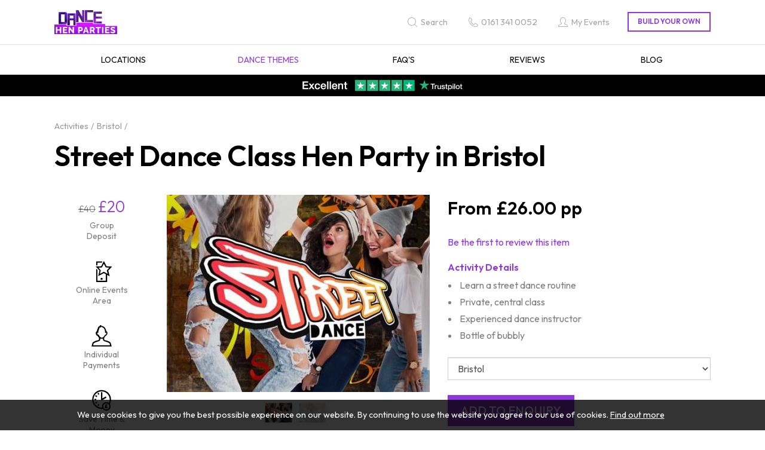

--- FILE ---
content_type: text/html; charset=utf-8
request_url: https://www.dance-hen-parties.co.uk/bristol-classes/street-dance
body_size: 13834
content:
<!DOCTYPE html>
<html lang="en-gb" prefix="og: http://ogp.me/ns#" class="dance-hen-parties product-page" data-master-id="13000">
	<head>
		<title>Bristol Street Dance Hen Party - Venue Included</title>
		<script>window.app={documentReady:[],windowLoad:[],extensions:{}};document.cookie='pxRatio='+(window.devicePixelRatio||1)+'; expires='+new Date(new Date().getTime()+1000*3600*24*365).toUTCString()+'; path=/; samesite=None; Secure';</script>
		<base target="_top" />
		<meta charset="utf-8" />
		<meta name="description" content="Add a street dance class hen party in Bristol to your day and learn a full, energetic dance routine from your own instructor. Includes private, central venue." />
		<meta name="author" content="Dance Hen Parties | Part of Funktion Leisure Ltd." />
		<meta name="viewport" content="width=device-width, initial-scale=1" />
		<meta name="googlebot" content="noodp" />
		<meta name="apple-mobile-web-app-title" content="Dance Hen Parties" />
		<meta property="og:type" content="product" />
		<meta property="og:url" content="https://www.dance-hen-parties.co.uk/bristol-classes/street-dance" />
		<meta property="og:title" content="Bristol Street Dance Hen Party - Venue Included" />
		<meta property="og:description" content="Add a street dance class hen party in Bristol to your day and learn a full, energetic dance routine from your own instructor. Includes private, central venue." />
		<meta property="og:image" content="https://www.dance-hen-parties.co.uk/images/pictures/dance-hen-parties/dance-themes/street-dance/street-dance-hen-parties-(600x315-ffffff).jpg" />
		<meta property="og:image:secure_url" content="https://www.dance-hen-parties.co.uk/images/pictures/dance-hen-parties/dance-themes/street-dance/street-dance-hen-parties-(600x315-ffffff).jpg" />
		<meta property="og:image:type" content="image/jpeg" />
		<meta property="og:image:width" content="600" />
		<meta property="og:image:height" content="315" />
		<meta property="og:locale" content="en_GB" />
		<meta property="og:site_name" content="Dance Hen Parties" />
		<meta property="fb:app_id" content="2059844420913519" />
		<meta name="twitter:card" content="summary_large_image" />
		<meta name="twitter:title" content="Bristol Street Dance Hen Party - Venue Included" />
		<meta name="twitter:description" content="Add a street dance class hen party in Bristol to your day and learn a full, energetic dance routine from your own instructor. Includes private, central venue." />
		<meta name="twitter:image" content="https://www.dance-hen-parties.co.uk/images/pictures/dance-hen-parties/dance-themes/street-dance/street-dance-hen-parties-(280x280-ffffff).jpg" />
		<link rel="icon" type="image/png" sizes="192x192" href="/i/favicon-192x192.png" />
		<link rel="icon" type="image/png" sizes="32x32" href="/i/favicon-32x32.png" />
		<link rel="apple-touch-icon" href="/i/apple-touch-icon.png" />
		<link rel="alternate" type="application/rss+xml" href="/rss.xml" title="RSS" />
		<link rel="canonical" href="https://www.dance-hen-parties.co.uk/bristol-classes/street-dance" />
		<link rel="preconnect" href="https://fonts.googleapis.com" crossorigin />
		<link rel="preconnect" href="https://fonts.gstatic.com" crossorigin />
		<link rel="stylesheet" href="https://fonts.googleapis.com/css2?family=Outfit:wght@300..700&amp;display=swap" media="print" onload="this.media='all'" />
		<link rel="stylesheet" href="/main.css" />
		<script async src="/main.js"></script>
		<meta property="fb:admins" content="664203831" />
		<meta property="fb:pages" content="109555584924" />
		<meta name="verification" content="90358f17f2dd7eeb5e6ae8df08aa8f48" />
		<script>(function(w,d,s,l,i){w[l]=w[l]||[];w[l].push({'gtm.start':new Date().getTime(),event:'gtm.js'});var f=d.getElementsByTagName(s)[0],j=d.createElement(s),dl=l!='dataLayer'?'&l='+l:'';j.async=true;j.src='https://www.googletagmanager.com/gtm.js?id='+i+dl;f.parentNode.insertBefore(j,f);})(window,document,'script','dataLayer',"GTM-PS2JW8G");</script>
	</head>
	<body>
		<div id="app">
			<header class="common">
				<div class="wrap">
					<nav class="navbar">
						<div class="navbar-header">
							<div class="row">
								<div class="col-sm-5">
		<div class="navbar-brand" id="logo"><a href="/"><img
			src="/i/logo.svg"
			alt="Dance Hen Parties"
			itemprop="logo"
		/></a></div>
								</div>
								<div class="col-sm-7">
									<div class="header-navigation-group">
										<div class="wrap">
		<div class="search-navigation">
			<ul>
				<li><a href="/search" title="Find the event you are looking for"><span>Search</span></a></li>
			</ul>
		</div>
		<div class="contact-navigation">
			<ul>
				<li><a href="tel:01613410052"><span>0161 341 0052</span></a></li>
			</ul>
		</div>
		<div class="member-navigation">
			<ul>
				<li><a href="/my-events"><span>My Events</span></a></li>
			</ul>
		</div>
		<div class="basket">
			<dl>
				<dt>Build your own</dt>
				<dd>
					<div class="basket-contents"><a rel="nofollow" href="/basket" data-mode="0"><span>0</span></a></div>
				</dd>
			</dl>
		</div>
										</div>
									</div>
								</div>
							</div>
							<button type="button" class="navbar-toggle ui-navbar-toggle" data-toggle="collapse" data-target="#header-navbar-collapse">
								<span class="sr-only">Toggle navigation</span>
								<s class="icon-bar"></s>
								<s class="icon-bar"></s>
								<s class="icon-bar"></s>
							</button>
						</div>
		<div class="collapse navbar-collapse" id="header-navbar-collapse" data-current-category-id="2001">
			<ul class="nav navbar-nav">
				<li class="dropdown current" data-category-id="13000" data-has-children="true"><a href="/dance-hen-parties" title="We offer dance class hen parties covering all dance themes throughout the UK. Includes private city centre venue, instructors &amp; choreographed dance routine" class="dropdown-toggle" data-toggle="dropdown"><span>Dance Hen Parties</span></a>
					<ul class="dropdown-menu">
						<li><a href="/city-locations">Locations</a></li>
						<li class="current"><a href="/dance-themes">Dance Themes</a></li>
						<li><a href="/faqs-dance">FAQ's</a></li>
						<li><a href="/reviews-dance">Reviews</a></li>
						<li>
							<a
								href="/inspire-me"
								data-toggle="collapse"
								data-target="#collapse-category-2004"
							>Blog<s class="caret"></s></a>
							<div class="collapse" id="collapse-category-2004">
								<ul>
									<li><a href="/inspire-me/hen-resources">Hen Do Inspiration</a></li>
									<li><a href="/inspire-me/house-of-dance">House of Dance</a></li>
									<li><a href="/inspire-me/exercise-and-mental-health">Exercise &amp; Mental Health</a></li>
								</ul>
							</div>
						</li>
						<li><a href="/dance-hen-parties-blog">Blog</a></li>
					</ul>
				</li>
				<li class="dropdown" data-content-id="255" data-has-children="true"><a href="/my-events" class="dropdown-toggle" data-toggle="dropdown"><span>My Events</span></a>
					<ul class="dropdown-menu">
						<li><a href="/sign-in">Member sign in</a></li>
						<li><a href="/register">Register</a></li>
					</ul>
				</li>
			</ul>
		</div>
					</nav>
		<div class="header-text-banner">
<p style="line-height: 1"><a href="https://uk.trustpilot.com/review/www.funktionevents.co.uk"><img alt="Rated Excellent on Trustpilot" class="content-image content-image"  height="80" loading="lazy" style="height:20px; width:270px" width="1080"   data-imgfile="55077" src="/images/pictures/00-all-sites/trustpilot/trustpilot-widget-5-stars.png" /></a></p>
		</div>
				</div>
			</header>
			<main>
				<section class="wrap">
		<div class="product" itemscope="itemscope" itemtype="http://schema.org/Product">
			<div class="wrap">
		<nav class="breadcrumb-navigation">
			<ol itemscope="itemscope" itemtype="http://schema.org/BreadcrumbList">
				<li itemprop="itemListElement" itemscope="itemscope" itemtype="http://schema.org/ListItem">
					<a href="/dance-hen-parties" itemprop="item" itemtype="http://schema.org/Thing"><span itemprop="name">Dance Hen Parties</span></a>
					<meta itemprop="position" content="1" />
				</li>
				<li itemprop="itemListElement" itemscope="itemscope" itemtype="http://schema.org/ListItem">
					<a href="/dance-themes" itemprop="item" itemtype="http://schema.org/Thing"><span itemprop="name">Dance Themes</span></a>
					<meta itemprop="position" content="2" />
				</li>
				<li itemprop="itemListElement" itemscope="itemscope" itemtype="http://schema.org/ListItem">
					<a href="/dance-themes" itemprop="item" itemtype="http://schema.org/Thing"><span itemprop="name">Activities</span></a>
					<meta itemprop="position" content="3" />
				</li>
				<li itemprop="itemListElement" itemscope="itemscope" itemtype="http://schema.org/ListItem">
					<a href="/bristol-classes" itemprop="item" itemtype="http://schema.org/Thing"><span itemprop="name">Bristol</span></a>
					<meta itemprop="position" content="4" />
				</li>
			</ol>
		</nav>
		<h1 class="product-title" itemprop="name">Street Dance Class Hen Party in Bristol</h1>
				<meta itemprop="description" content="Learn a street dance routine Private, central class Experienced dance instructor Bottle of bubbly" />
				<meta itemprop="sku" content="bristol-classes/street-dance" />
				<div class="row">
		<div class="banner small-banner product-small-banner max-count-4 vertical-mode-from-md col-sm-12 col-md-2">
			<ul>
				<li>
					<div class="banner-item">
						<a>
<span class="banner-image-replacement"><s>&pound;40</s> <span>&pound;20</span></span>							<span class="banner-title">Group Deposit</span>
						</a>
					</div>
				</li>
				<li>
					<div class="banner-item">
						<a>
							<span class="banner-image"><svg xmlns="http://www.w3.org/2000/svg" id="La26738" version="1.1" viewBox="0 10 100 80" width="50px" height="40px"><path d="M31.8,85.8v-44.8s.1,0,.2.2c1.3,1.3,2.5,2.6,3.8,3.9,0,0,.2.3.2.4v36h28.1v-22s-.2,0-.2,0c-2-1.1-4.1-2.2-6.1-3.3-.2,0-.3,0-.5,0-6.2,3.3-12.4,6.6-18.5,10,0,0-.2,0-.3.2,0-.3,0-.5.2-.7,1.4-6,2.9-12,4.3-18,0-.2,0-.3,0-.5-4.2-4.4-8.5-8.8-12.7-13.2,0,0-.1-.2-.3-.3h.7c1.5,0,3.1,0,4.6-.2,1.6,0,3.2,0,4.8-.2,1,0,2,0,3.1,0,1.8,0,3.5,0,5.3-.2.2,0,.2,0,.3-.2,1.4-2.7,2.8-5.5,4.2-8.2,1.5-3,3-5.9,4.5-8.9,0,0,0-.2.2-.3,0,0,0,0,0,.1s0,.2.2.4c2.9,5.6,5.7,11.2,8.6,16.8,0,0,0,.2.2.3,6.2.3,12.4.5,18.7.8,0,0-.2.2-.2.2-4,4.1-8,8.3-12,12.4-.3.3-.5.6-.8.8,0,0-.2.2,0,.4.3,1.3.6,2.6,1,4,1.1,4.7,2.3,9.4,3.4,14.2,0,.2,0,.4.2.7-2.8-1.5-5.5-3-8.3-4.5v23.9H31.8ZM39.2,37.4c0,0,.2.2.2.3,2.4,2.8,4.8,5.5,7.1,8.3.2.2.4.5.6.7.2,0,.2.3,0,.5-.4,1.4-.7,2.9-1.1,4.3-.6,2.3-1.1,4.5-1.6,6.8v.2c4.3-2.3,8.7-4.7,13-7,4.3,2.3,8.6,4.7,12.9,7v-.2c-.6-2.4-1.2-4.8-1.8-7.2s-.6-2.5-.9-3.7c0-.3,0-.5.2-.7h0c2.6-3,5.1-5.9,7.7-8.9,0,0,0,0,.2-.2h-.3c-1.3,0-2.6,0-3.9-.2-1.3,0-2.6,0-3.9-.2-1.1,0-2.3,0-3.4,0s-.2,0-.3-.2c-.5-1-1.1-1.9-1.6-2.9-1.2-2.3-2.4-4.6-3.5-6.8-.4-.8-.8-1.5-1.2-2.3,0,0,0-.2-.2-.3-2.1,4.2-4.3,8.4-6.4,12.5-3.9.2-7.9.3-11.9.5v-.2Z" fill="#000000"/><path d="M35.9,29.9h-4.1v-12.8h21c0,.2-1.4,3.1-2,4.1h-14.9v8.7Z" fill="#000000"/><path d="M46.6,75.3c0-1.9,1.6-3.4,3.5-3.4s3.4,1.6,3.4,3.4-1.6,3.5-3.5,3.5-3.4-1.6-3.4-3.5Z" fill="#000000"/><path fill="#ffffff" stroke="none" d="M0,10h100v80h-100zM0,0v100h100v-100z"/></svg></span>
							<span class="banner-title">Online Events Area</span>
						</a>
					</div>
				</li>
				<li>
					<div class="banner-item">
						<a>
							<span class="banner-image"><svg xmlns="http://www.w3.org/2000/svg" id="La26738" version="1.1" viewBox="0 10 100 80" width="50px" height="40px"><path d="M47.5,13.7c0,.1.2.3.2.5.2.4.5.8.9,1.1.6.6,1.3,1,2.1,1.3.8.4,1.7.7,2.6.9,2.2.6,4,1.7,5.7,3.2,1.8,1.6,3.1,3.6,4.2,5.7,1.1,2.3,1.9,4.6,2.3,7.1,0,.3,0,.7.2,1h.2c1.1.3,1.9.9,2.5,1.8.6.8.9,1.8,1,2.7.4,3-.4,5.7-2.2,8.1s-1.4,1.5-2.3,2c-.4.2-.9.4-1.3.5-.2,0-.3,0-.4.3-.7,1.5-1.6,2.8-2.6,4.1-.4.5-.8.9-1.3,1.4s-.2.3-.3.5c-.3.6-.4,1.3-.5,2-.2,1.3,0,2.6.3,3.9.2.6.4,1.2.8,1.7.4.5.9.8,1.5.9,4.6.7,8.9,2.1,13,4.2,1.5.7,2.8,1.6,4.1,2.6.6.5,1.2,1.1,1.7,1.7s.8,1.4,1,2.1c.9,3.4,1.8,6.9,2.8,10.3v.2H16.3v-.2c.9-3.4,1.8-6.9,2.7-10.3.3-1.1.9-2.1,1.7-2.9.9-.9,2-1.6,3-2.3,2.1-1.3,4.3-2.3,6.6-3.1,2.2-.8,4.4-1.5,6.7-1.9.6,0,1.2-.2,1.7-.3.6,0,1.1-.4,1.5-.8.5-.6.8-1.3.9-2.1.4-1.8.4-3.5-.2-5.2,0-.3-.2-.5-.3-.8,0,0,0,0,0,0-1.6-1.6-2.9-3.4-3.9-5.4,0-.2-.2-.3-.4-.3-1-.2-1.8-.7-2.6-1.3-1.2-1.1-2-2.4-2.6-3.8-.5-1.2-.8-2.5-.8-3.8s.1-2.4.6-3.6c.5-1.1,1.3-2,2.4-2.5.3,0,.6-.2.9-.3,0-.2,0-.5,0-.7.5-2.9,1.4-5.7,2.8-8.3.2-.4.3-.7.3-1.1,0-1.7.7-3.2,1.8-4.5,1-1.2,2.3-1.9,3.9-2.1h0v-.3c.2-.9.6-1.7,1.2-2.3.7-.7,1.5-1.2,2.5-1.3h0l.7-.2ZM45.8,58.8h0v.4c0,1.2,0,2.3-.4,3.5-.3,1-.6,2-1.3,2.8-.5.6-1.1,1.1-1.8,1.5-.5.3-1.1.6-1.7.9-.4.2-.8.4-1.3.6-1,.3-2,.6-3.1.9-3.1.8-6,1.9-8.8,3.3-1.1.6-2.2,1.2-3.2,2-.6.5-1.1,1.1-1.3,1.9v.2c-.4,1.5-.8,3-1.2,4.4v.3h56.6c-.4-1.7-.9-3.3-1.3-5-.2-.8-.6-1.4-1.2-1.8-.8-.7-1.7-1.2-2.6-1.7-2.8-1.6-5.8-2.7-9-3.5-1.5-.4-3-.8-4.4-1.4-.9-.4-1.8-.9-2.6-1.4-.6-.4-1.1-1-1.6-1.6-.3-.4-.5-.9-.7-1.4-.5-1.4-.7-2.9-.7-4.4v-.4c-2.8,1-5.6,1-8.4,0h0ZM61.7,40v-.8c0-1.1,0-2.3-.2-3.4,0-1.7-.5-3.4-1.1-5.1v-.2c0-.2,0-.4,0-.5,0-.1,0-.2,0-.4-.8-1.9-1.8-3.6-3.2-5.1-1.1-1.2-2.5-2.2-4-2.9-1.1-.5-2.1-.9-3.1-1.4s-1.5-.9-2-1.5h0c-.7,1.1-.8,2.4-.8,3.8h-.3c-.5-.2-1.1-.4-1.6-.5-.2,0-.4-.1-.6-.1-.6,0-1.1.2-1.5.7-.5.5-.8,1.2-.9,2v1.3c0,.2,0,.4,0,.6-.3.5-.6,1-.9,1.5-1.5,2.9-2.3,6-2.5,9.3,0,.8,0,1.7,0,2.5v.5c0,0-.2,0-.3,0-.8-.4-1.5-.7-2.3-1.1h-.5c0,0-.2.3-.2.4-.2.5-.2,1-.2,1.6s.2,1.4.4,2c.3.9.7,1.7,1.4,2.4s.5.4.8.6h.4c.3,0,.7-.2,1-.3.2,0,.5-.2.7-.2,0,0,0,.2,0,.3.2.5.4,1,.6,1.5.7,1.6,1.5,3.1,2.6,4.4,0,0,.2.2.3.3.4.3.7.6,1,1l.2.2c.6.6,1.3,1.1,2.1,1.5,1.8.9,3.6,1.2,5.6.7,1.4-.3,2.7-1,3.8-2l.6-.6.7-.7.4-.4c1-1.2,1.8-2.5,2.4-3.9.3-.7.6-1.4.8-2,0,0,0-.2,0-.3.6.2,1.1.4,1.6.6h.5c.4-.2.7-.5,1-.9,1.1-1.5,1.6-3.1,1.4-5,0-.4,0-.7-.3-1.1,0-.2-.2-.2-.4,0h-.2c-.8.4-1.5.7-2.3,1.1,0,0-.2,0-.4.2l-.2-.4Z" fill="#000000"/><path fill="#ffffff" stroke="none" d="M0,10h100v80h-100zM0,0v100h100v-100z"/></svg></span>
							<span class="banner-title">Individual Payments</span>
						</a>
					</div>
				</li>
				<li>
					<div class="banner-item">
						<a>
							<span class="banner-image"><svg xmlns="http://www.w3.org/2000/svg" id="La26738" version="1.1" viewBox="0 10 100 80" width="50px" height="40px"><path d="M53.9,78.1c-8.2.9-15.7-1-22.4-5.9-5.6-4.1-9.5-9.5-11.5-16.2-4-13.3,1-27.6,12.7-35.4,11.4-7.6,26.7-6.9,37.3,1.9,5.8,4.8,9.5,10.9,10.9,18.3s.3,14.4-3.2,21c2.4,3.7,3.1,7.7,1.9,11.9-1,3.5-3.1,6.3-6.2,8.3-6.3,4-15,2.5-19.5-4h0ZM74.4,58.6c4.9-10,3.3-23.5-6.8-32.2-9.8-8.5-24.3-8.7-34.3-.7-10.4,8.2-13.1,22.3-7.3,33.6,6,11.6,17.7,15.4,25.9,14.6-.8-3-.7-5.9.4-8.8,1.1-2.9,2.9-5.2,5.4-6.9,2.2-1.5,4.6-2.3,7.2-2.4,3.5-.2,6.7.8,9.6,2.9h0ZM55.5,70c0,5.8,4.7,10.2,10.2,10.2s10.2-4.6,10.2-10.2-4.5-10.2-10.2-10.2-10.2,4.6-10.2,10.2Z" fill="#000000"/><path d="M64.1,37c.8,1.4,1.6,2.7,2.4,4.1,0,0,0,0-.2,0-3,1.7-6,3.5-9,5.2-1.9,1.1-3.8,2.2-5.6,3.3,0,0-.3,0-.4,0h-3.5v-27.3h4.8v21.1h0c3.8-2.2,7.7-4.4,11.5-6.7h0Z" fill="#000000"/><path d="M36,26.2c1.2-.7,2.4-1.4,3.6-2.1,1,1.7,2,3.5,3,5.2-1.2.7-2.4,1.4-3.6,2.1-1-1.7-2-3.5-3-5.2Z" fill="#000000"/><path d="M30.4,32.4c1.8,1,3.5,2,5.2,3-.7,1.2-1.4,2.4-2.1,3.6-1.7-1-3.5-2-5.2-3,.7-1.2,1.4-2.4,2.1-3.6Z" fill="#000000"/><path d="M39,62c1.2.7,2.4,1.4,3.6,2.1-1,1.7-2,3.5-3,5.2-1.2-.7-2.4-1.4-3.6-2.1,1-1.7,2-3.5,3-5.2Z" fill="#000000"/><path d="M30.4,61c-.7-1.2-1.4-2.4-2.1-3.6,1.7-1,3.5-2,5.2-3,.7,1.2,1.4,2.4,2.1,3.6-1.7,1-3.5,2-5.2,3Z" fill="#000000"/><path d="M32,49h-6v-4.1h6v4.1Z" fill="#000000"/><path d="M70.4,64.5l-2.2,2.2-.2-.2c-.4-.5-1.1-.5-1.5-.3s-.6.5-.7.9v1.5h2.9v2.5h-2.9v2.1h4.2v3h-9.5v-3h1.8v-2h-1.7v-2.5h1.7v-1.9c.2-1.7,1.1-2.8,2.6-3.4,1.5-.6,2.9-.5,4.3.3.4.2.8.5,1.1.9h0Z" fill="#000000"/><path fill="#ffffff" stroke="none" d="M0,10h100v80h-100zM0,0v100h100v-100z"/></svg></span>
							<span class="banner-title">Save Time &amp; Money</span>
						</a>
					</div>
				</li>
			</ul>
		</div>
					<div class="clearfix visible-sm-block"></div>
					<div class="col-sm-6 col-md-5">
						<div class="product-attachments">
							<div class="wrap">
								<div class="product-player"><a
									target="_blank"
									href="/images/pictures/dance-hen-parties/dance-themes/street-dance/street-dance-hen-parties-(500x375-crop).jpg"
								><span style="padding-bottom: 75%;"><span><img
									src="/images/pictures/dance-hen-parties/dance-themes/street-dance/street-dance-hen-parties-(product-player).jpg"
									width="440"
									height="330"
									alt="Street Dance Hen Parties"
									itemprop="image"
								/></span></span></a></div>
								<div class="product-thumbnails" data-count="2">
									<ul>
										<li><a
											target="_blank"
											href="/images/pictures/dance-hen-parties/dance-themes/street-dance/street-dance-hen-parties-(500x375-crop).jpg"
											data-gallery-image-width="500"
											data-gallery-image-height="375"
											data-player-image-src="/images/pictures/dance-hen-parties/dance-themes/street-dance/street-dance-hen-parties-(product-player).jpg"
											data-player-image-width="440"
											data-player-image-height="330"
											data-image-id="44621"
											data-index="0"
											class="product-thumbnail current"
										><span><img
											src="/images/pictures/dance-hen-parties/dance-themes/street-dance/street-dance-hen-parties-(product-thumbnail).jpg"
											width="50"
											height="38"
											alt="Street Dance Hen Parties"
											loading="lazy"
										/></span></a></li>
										<li><a
											target="_blank"
											href="/images/pictures/dance-hen-parties/dance-themes/street-dance/street-dance-activity-(500x375-crop).jpg"
											data-gallery-image-width="500"
											data-gallery-image-height="375"
											data-player-image-src="/images/pictures/dance-hen-parties/dance-themes/street-dance/street-dance-activity-(product-player).jpg"
											data-player-image-width="440"
											data-player-image-height="330"
											data-image-id="44620"
											data-index="1"
											class="product-thumbnail"
										><span><img
											src="/images/pictures/dance-hen-parties/dance-themes/street-dance/street-dance-activity-(product-thumbnail).jpg"
											width="50"
											height="38"
											alt="Street Dance Activity"
											loading="lazy"
										/></span></a></li>
									</ul>
								</div>
							</div>
						</div>
					</div>
					<div class="col-sm-6 col-md-5">
						<form action="/basket" method="post" class="product-form">
							<div class="wrap">
								<div class="product-pricing">
									<div class="wrap">
										<div class="product-prices" itemprop="offers" itemscope="itemscope" itemtype="http://schema.org/Offer" itemref="author">
											<ul>
												<li class="product-price">
													<strong class="product-price-value" data-before="From" data-after="pp">&pound;26.00</strong>
												</li>
											</ul>
											<meta itemprop="url" content="/bristol-classes/street-dance" />
											<meta itemprop="price" content="26.00" />
											<meta itemprop="priceCurrency" content="GBP" />
											<meta itemprop="itemCondition" content="http://schema.org/NewCondition" />
											<meta itemprop="availability" content="http://schema.org/InStock" />
										</div>
									</div>
								</div>
								<div class="product-rating">
									<div class="product-rating-description"><a href="#reviews" data-mode="1">Be the first to review this item</a></div>
								</div>
		<section class="product-short-description">
			<div class="wrap">
				<h2>Activity Details</h2>
				<ul>
					<li>Learn a street dance routine</li>
					<li>Private, central class</li>
					<li>Experienced dance instructor</li>
					<li>Bottle of bubbly</li>
				</ul>
			</div>
		</section>
								<div class="form-horizontal product-options">
									<div class="form-group">
										<div class="col-sm-12">
											<select class="form-control" onchange="this.form.action = this.value; this.form.submit();">
												<option value="/dance-themes/street-dance">Choose Location</option>
												<option value="/aberdeen-classes/street-dance">Aberdeen</option>
												<option value="/bath-classes/street-dance">Bath</option>
												<option value="/belfast-classes/street-dance">Belfast</option>
												<option value="/birmingham-classes/street-dance">Birmingham</option>
												<option value="/blackpool-classes/street-dance">Blackpool</option>
												<option value="/bournemouth-classes/street-dance">Bournemouth</option>
												<option value="/brighton-classes/street-dance">Brighton</option>
												<option value="/bristol-classes/street-dance" selected="selected">Bristol</option>
												<option value="/cambridge-classes/street-dance">Cambridge</option>
												<option value="/cardiff-classes/street-dance">Cardiff</option>
												<option value="/cheltenham-classes/street-dance">Cheltenham</option>
												<option value="/chester-classes/street-dance">Chester</option>
												<option value="/ireland/dublin-classes/street-dance">Dublin</option>
												<option value="/edinburgh-classes/street-dance">Edinburgh</option>
												<option value="/essex-classes/street-dance">Essex</option>
												<option value="/glasgow-classes/street-dance">Glasgow</option>
												<option value="/leeds-classes/street-dance">Leeds</option>
												<option value="/leicester-classes/street-dance">Leicester</option>
												<option value="/lincoln-classes/street-dance">Lincoln</option>
												<option value="/liverpool-classes/street-dance">Liverpool</option>
												<option value="/london-classes/street-dance">London</option>
												<option value="/manchester-classes/street-dance">Manchester</option>
												<option value="/milton-keynes-classes/street-dance">Milton Keynes</option>
												<option value="/newcastle-classes/street-dance">Newcastle</option>
												<option value="/newquay-classes/street-dance">Newquay</option>
												<option value="/northampton-classes/street-dance">Northampton</option>
												<option value="/norwich-classes/street-dance">Norwich</option>
												<option value="/nottingham-classes/street-dance">Nottingham</option>
												<option value="/oxford-classes/street-dance">Oxford</option>
												<option value="/portsmouth-classes/street-dance">Portsmouth</option>
												<option value="/reading-classes/street-dance">Reading</option>
												<option value="/sheffield-classes/street-dance">Sheffield</option>
												<option value="/southampton-classes/street-dance">Southampton</option>
												<option value="/swansea-classes/street-dance">Swansea</option>
												<option value="/torquay-classes/street-dance">Torquay</option>
												<option value="/windsor-classes/street-dance">Windsor</option>
												<option value="/york-classes/street-dance">York</option>
											</select>
										</div>
									</div>
								</div>
								<div class="product-buttons">
									<div class="wrap">
										<input type="hidden" name="prev" value="/bristol-classes/street-dance" />
										<input type="hidden" name="productId" value="33077257" />
										<input type="hidden" name="masterCategoryId" value="13000" />
										<input
											type="submit"
											value="Add to enquiry"
											data-config="{&quot;tooltip&quot;:&quot;The activity has been added to &lt;a href=\&quot;/basket\&quot;&gt;your&amp;nbsp;basket&lt;\/a&gt;&quot;}"
											class="btn btn-primary btn-lg product-basket-button"
										/>
									</div>
								</div>
							</div>
						</form>
					</div>
				</div>
			</div>
		</div>
		<div class="banner option-banner" data-count="4">
			<div class="wrap">
				<ul>
					<li>
						<div class="banner-item">
							<a>
								<span class="banner-image"><svg version="1.1" id="location" xmlns="http://www.w3.org/2000/svg" xmlns:xlink="http://www.w3.org/1999/xlink" x="0px" y="0px" width="50px" height="40px" viewBox="0 0 50 40" style="enable-background:new 0 0 50 40;" xml:space="preserve"><path d="M29.647,10.622c0-2.567-2.088-4.656-4.656-4.656c-2.567,0-4.655,2.089-4.655,4.656c0,2.567,2.088,4.656,4.655,4.656 C27.558,15.278,29.647,13.189,29.647,10.622z M21.486,10.622c0-1.933,1.572-3.505,3.505-3.505c1.933,0,3.505,1.572,3.505,3.505 s-1.572,3.505-3.505,3.505C23.059,14.127,21.486,12.555,21.486,10.622z M24.991,28.836c0.202,0,0.391-0.108,0.495-0.281 c0.815-1.374,7.969-13.552,7.969-17.933c0-4.667-3.797-8.463-8.464-8.463c-4.666,0-8.463,3.797-8.463,8.463 c0,4.382,7.153,16.559,7.968,17.933C24.6,28.729,24.789,28.836,24.991,28.836z M24.991,3.309c4.033,0,7.313,3.281,7.313,7.313 c0,3.405-5.276,12.931-6.892,15.769l-0.421,0.739l-0.421-0.739c-1.617-2.838-6.892-12.363-6.892-15.769 C17.679,6.59,20.959,3.309,24.991,3.309z M45.949,35.853l-5.732-12.64c-0.058-0.127-0.16-0.229-0.288-0.287l-6.671-2.99 c-0.163,0.347-0.329,0.693-0.496,1.038l6.498,2.913l5.019,11.067l-8.69-3.848l-2.56-6.684c-0.085-0.221-0.3-0.369-0.537-0.369 c-0.07,0-0.139,0.013-0.205,0.038c-0.296,0.113-0.445,0.447-0.331,0.743l2.468,6.445l-8.852,5.003V31.7 c-0.183,0.075-0.38,0.113-0.581,0.113c-0.197,0-0.389-0.037-0.569-0.108v4.575l-8.852-5.003l2.468-6.445 c0.114-0.296-0.035-0.629-0.33-0.742c-0.067-0.025-0.136-0.038-0.206-0.038c-0.236,0-0.452,0.148-0.537,0.369l-2.56,6.684 l-8.683,3.849l5.018-11.067l6.482-2.909c-0.167-0.345-0.333-0.691-0.496-1.038l-6.655,2.986c-0.128,0.057-0.231,0.159-0.288,0.287 l-5.732,12.64c-0.098,0.216-0.051,0.474,0.115,0.642c0.109,0.11,0.254,0.171,0.409,0.171c0.08,0,0.158-0.017,0.232-0.049 l10.018-4.44l9.889,5.59c0.019,0.01,0.04,0.015,0.091,0.033c0.026,0.009,0.051,0.02,0.047,0.022 c0.048,0.013,0.098,0.019,0.146,0.019s0.098-0.006,0.123-0.013c0.023-0.011,0.157-0.061,0.157-0.061l9.892-5.591l10.023,4.439 c0.075,0.033,0.153,0.05,0.234,0.05c0.155,0,0.3-0.061,0.408-0.17C46.001,36.327,46.047,36.069,45.949,35.853z"/></svg></span>
								<span class="banner-title">Location</span>
								<span class="banner-description">City centre</span>
							</a>
						</div>
					</li>
					<li>
						<div class="banner-item">
							<a>
								<span class="banner-image"><svg version="1.1" id="duration" xmlns="http://www.w3.org/2000/svg" xmlns:xlink="http://www.w3.org/1999/xlink" x="0px" y="0px" width="50px" height="40px" viewBox="0 0 50 40" style="enable-background:new 0 0 50 40;" xml:space="preserve"><path d="M39.206,11.172c-1.01-1.137-2.155-2.147-3.413-3.012l-0.615,0.963c1.158,0.801,2.214,1.734,3.15,2.782L39.206,11.172z M20.943,4.418c0-0.991,0.806-1.798,1.798-1.798h4.554c0.991,0,1.798,0.806,1.798,1.798v1.828h1.12V4.418 c0-1.609-1.309-2.918-2.918-2.918h-4.554c-1.609,0-2.918,1.309-2.918,2.918v1.828h1.12V4.418z M23.708,26.204 C24.103,26.417,24.55,26.53,25,26.53c1.501,0,2.723-1.221,2.723-2.722c0-1.501-1.221-2.723-2.723-2.723 c-1.502,0-2.723,1.222-2.723,2.723c0,0.382,0.079,0.753,0.236,1.105l0.139,0.311l-5.284,4.835c-0.228,0.208-0.243,0.563-0.035,0.791 c0.108,0.117,0.254,0.182,0.413,0.182c0.14,0,0.275-0.052,0.378-0.147l5.289-4.84L23.708,26.204z M25,22.205 c0.884,0,1.602,0.719,1.602,1.603c0,0.883-0.719,1.602-1.602,1.602c-0.884,0-1.603-0.719-1.603-1.602 C23.397,22.923,24.116,22.205,25,22.205z M26.018,9.154l-0.439-0.03V5.799h-1.12v3.323l-0.44,0.029 c-7.688,0.508-13.711,6.946-13.711,14.657C10.307,31.909,16.898,38.5,25,38.5c8.102,0,14.693-6.591,14.693-14.692 C39.693,16.115,33.686,9.678,26.018,9.154z M25,37.38c-7.485,0-13.573-6.089-13.573-13.572c0-7.484,6.089-13.573,13.573-13.573 c7.484,0,13.573,6.089,13.573,13.573C38.573,31.291,32.484,37.38,25,37.38z M25.488,13.252v1.121 c4.982,0.255,8.959,4.392,8.959,9.434c0,5.209-4.238,9.446-9.447,9.446c-1.413,0-2.822-0.324-4.097-0.94l-0.87,0.808 c1.532,0.821,3.237,1.252,4.967,1.252c5.827,0,10.567-4.74,10.567-10.566C35.567,18.148,31.087,13.508,25.488,13.252z"/></svg></span>
								<span class="banner-title">Duration</span>
								<span class="banner-description">90mins - 2hours</span>
							</a>
						</div>
					</li>
					<li>
						<div class="banner-item">
							<a>
								<span class="banner-image"><svg version="1.1" id="times-available" xmlns="http://www.w3.org/2000/svg" xmlns:xlink="http://www.w3.org/1999/xlink" x="0px" y="0px" width="50px" height="40px" viewBox="0 0 50 40" style="enable-background:new 0 0 50 40;" xml:space="preserve"><path d="M31.908,15.782c-0.106-0.16-0.284-0.256-0.477-0.256c-0.11,0-0.218,0.032-0.304,0.088l-6.13,4.179l-4.127-2.867 c-0.096-0.067-0.208-0.102-0.324-0.102c-0.187,0-0.363,0.092-0.469,0.245c-0.109,0.158-0.132,0.358-0.062,0.536 c0.041,0.104,0.112,0.193,0.204,0.258l4.278,2.972c0.03,0.021,0.068,0.04,0.147,0.071c0.122,0.055,0.232,0.082,0.334,0.082 c0.094,0,0.184-0.023,0.231-0.045l6.533-4.369c0.259-0.17,0.334-0.516,0.172-0.778L31.908,15.782z M25,5.5 C17.005,5.5,10.5,12.005,10.5,20c0,4.418,1.98,8.541,5.406,11.292l1.709,1.187C19.845,33.801,22.399,34.5,25,34.5 c2.602,0,5.155-0.699,7.357-2.004l1.711-1.184C37.52,28.541,39.5,24.418,39.5,20C39.5,12.005,32.995,5.5,25,5.5z M25,33.36 c-7.367,0-13.361-5.993-13.361-13.36S17.633,6.64,25,6.64c7.367,0,13.36,5.993,13.36,13.36S32.367,33.36,25,33.36z"/></svg></span>
								<span class="banner-title">Times Available</span>
								<span class="banner-description">Throughout the day</span>
							</a>
						</div>
					</li>
					<li>
						<div class="banner-item">
							<a>
								<span class="banner-image"><svg version="1.1" id="dress-code" xmlns="http://www.w3.org/2000/svg" xmlns:xlink="http://www.w3.org/1999/xlink" x="0px" y="0px" width="50px" height="40px" viewBox="0 0 50 40" style="enable-background:new 0 0 50 40;" xml:space="preserve"><path d="M44.667,27.017L25.681,16.628v-1.591l0.37-0.083c1.935-0.433,3.34-2.189,3.34-4.174c0-2.36-1.916-4.28-4.271-4.28 s-4.271,1.92-4.271,4.28c0,0.31,0.252,0.563,0.562,0.563s0.562-0.253,0.562-0.563c0-1.739,1.412-3.154,3.148-3.154 s3.148,1.415,3.148,3.154c0,1.739-1.412,3.154-3.148,3.154c-0.31,0-0.562,0.253-0.562,0.563v2.481c0,0.228,0.136,0.432,0.391,0.542 l19.17,10.479c0.707,0.407,1.715,1.442,1.01,2.736l-0.034,0.074c-0.031,0.064-0.787,1.565-4.338,1.565H9.231 c-2.691,0-3.8-0.908-4.174-1.339l-0.076-0.01l-0.122-0.289c-0.647-1.187,0.126-2.208,0.999-2.729l15.621-8.526 c0.132-0.072,0.227-0.19,0.27-0.334c0.042-0.144,0.026-0.297-0.046-0.429c-0.098-0.181-0.288-0.294-0.494-0.294 c-0.094,0-0.184,0.023-0.268,0.069L5.31,27.023c-1.14,0.657-2.467,2.323-1.443,4.243C4.048,31.639,5.155,33.5,9.231,33.5h31.525 c4.149,0,5.198-1.865,5.38-2.266C47.217,29.19,45.642,27.578,44.667,27.017z"/></svg></span>
								<span class="banner-title">Dress Code</span>
								<span class="banner-description">Gymwear, fancy dress welcome</span>
							</a>
						</div>
					</li>
				</ul>
			</div>
		</div>
		<div class="banner text-banner">
			<ul>
				<li>
					<div class="banner-item">
						<a>
							<span class="banner-image"><img
								src="/images/pictures/website-2017/banner/text-background/small-banner-team-plain-white-background-(banner-text).png"
								width="280"
								height="110"
								alt="No experience needed – everyone joins in"
								loading="lazy"
							/></span>
							<span class="banner-title">No experience needed – everyone joins in</span>
						</a>
					</div>
				</li>
			</ul>
		</div>
		<section class="product-whats-included-content">
			<div class="wrap">
				<h2 class="h3">What’s Included</h2>
				<ul>
					<li>Learn a choreographed dance routine with classic street dance moves</li>
					<li>Fun warm up that gets everyone involved</li>
					<li>Guided by an experienced dance instructor</li>
					<li>Learn some fun moves and routines</li>
					<li>Practice the moves before the finale</li>
					<li>At the end the group will perform together to a mega mix of street dance songs</li>
					<li>Private room in a city centre venue</li>
					<li>Spectators come free or charge</li>
					<li>Have your own Hen House or Venue? No problem! We can bring the dance class to you – just ask.</li>
				</ul>
			</div>
		</section>
		<section class="product-description-content">
			<div class="wrap">
<h2>What Do You Do on a Street Dance Hen Party in Bristol?</h2>    <p>Yo hens! Get down with the kids with the Street dance hen party in Bristol. When you enter the city centre venue, you’ll be quickly introduced to a lovely dance instructor who will then give you a fun warm up task to get your bodies moving and grooving. From there, they’ll go through the dance style step by step with energetic street music mixes playing in the backdrop. After giving it all a go, you’ll then be ready to piece it all together in a choreographed dance routine.</p>    <h2>What Should I Wear?</h2>    <p>Make sure you’re comfortable with sturdy gymwear and trainers. If you have a theme or want to dress up like famous street dancers, fancy dress is also welcomed (even encouraged)!</p>
			</div>
		</section>
		<div class="trustpilot-horizontal-widget"></div>
		<section class="product-reviews-content" id="reviews">
			<div class="wrap">
				<h2>Reviews</h2>
		<div class="guestbook">
			<p>There are no reviews yet.</p>
			<p><strong><a href="#guestbook-form" data-toggle="collapse" class="btn btn-default">Write a review</a></strong></p>
			<form action="/bristol-classes/street-dance" method="post" class="form-horizontal collapse" id="guestbook-form" enctype="multipart/form-data">
				<input type="hidden" name="guest_action" value="add" />
				<div class="form-group">
					<div class="col-sm-3 col-md-2">
						<label class="control-label">Name</label>
					</div>
					<div class="col-sm-6">
						<input
							type="text"
							name="billing_name"
							value=""
							class="form-control"
						/>
					</div>
				</div>
				<div class="form-group">
					<div class="col-sm-3 col-md-2">
						<label class="control-label">Email</label>
					</div>
					<div class="col-sm-6">
						<input
							type="email"
							name="billing_email"
							value=""
							class="form-control"
						/>
					</div>
				</div>
				<div class="form-group">
					<div class="col-sm-offset-3 col-md-offset-2 col-sm-6">
						<div class="checkbox">
							<label>
								<input type="checkbox" name="emailShare" value="1" /> Do not publish email address							</label>
						</div>
					</div>
				</div>
				<div class="form-group">
					<div class="col-sm-3 col-md-2">
						<label class="control-label">Rating</label>
					</div>
					<div class="col-sm-6">
						<div class="form-control-static">
							<div class="rating-picker">
								<ul>
									<li>
										<div class="rating-picker-criteria">
											<div class="rating-picker-criteria-value">
												<ul>
													<li>
														<label title="Poor">
															<input type="radio" name="rating[1]" value="1" />
															<span>Poor</span>
														</label>
													</li>
													<li>
														<label title="Below average">
															<input type="radio" name="rating[1]" value="2" />
															<span>Below average</span>
														</label>
													</li>
													<li>
														<label title="Average">
															<input type="radio" name="rating[1]" value="3" />
															<span>Average</span>
														</label>
													</li>
													<li>
														<label title="Good">
															<input type="radio" name="rating[1]" value="4" />
															<span>Good</span>
														</label>
													</li>
													<li>
														<label title="Excellent">
															<input type="radio" name="rating[1]" value="5" />
															<span>Excellent</span>
														</label>
													</li>
												</ul>
											</div>
											<div class="rating-picker-criteria-name"><span>Overall Experience</span></div>
										</div>
									</li>
								</ul>
								<input type="text" name="rating-verification" value="" autocomplete="off" />
							</div>
						</div>
					</div>
				</div>
				<div class="form-group">
					<div class="col-sm-3 col-md-2">
						<label class="control-label">Photos</label>
					</div>
					<div class="col-sm-6">
						<div class="form-control-static"><input
							type="file"
							name="photos[]"
							multiple="multiple"
							accept="image/png, image/jpeg, .png, .jpg, .jpeg"
						/></div>
					</div>
				</div>
				<div class="form-group">
					<div class="col-sm-3 col-md-2">
						<label class="control-label">Comments</label>
					</div>
					<div class="col-sm-6">
						<textarea
							name="comments"
							cols="40"
							rows="4"
							class="form-control"
						></textarea>
					</div>
				</div>
				<div class="form-group hidden">
					<div class="col-sm-3 col-md-2">
						<label class="control-label">Spam protection</label>
					</div>
					<div class="col-sm-6">

						<style>._SCYHQR55FA, ._KCPCXLRP73, ._KYJ8QW985M, ._PZ5CJ1E9YM, ._6B7M6YEFJK, ._81JR26Z7F7, ._3ETE9LXF3W {display: none;}</style>
						<div class="captcha" data-remove="._SCYHQR55FA, ._KCPCXLRP73, ._KYJ8QW985M, ._PZ5CJ1E9YM, ._6B7M6YEFJK, ._81JR26Z7F7, ._3ETE9LXF3W">
							<div><span><strong class="_L2L5M9AHTH">&#57;</strong><strong class="_SCYHQR55FA">&#53;</strong><strong class="_824UXD1NXJ">&#90;</strong><strong class="_KCPCXLRP73">&#51;</strong><strong class="_3AKRVCPATF">&#80;</strong><strong class="_KYJ8QW985M">&#77;</strong><strong class="_1UXX98EYQT">&#83;</strong><strong class="_PZ5CJ1E9YM">&#77;</strong><strong class="_VJ861UT6YR">&#52;</strong><strong class="_6B7M6YEFJK">&#52;</strong><strong class="_AVM9BEPEWP">&#56;</strong><strong class="_81JR26Z7F7">&#82;</strong><strong class="_ATRJXJWSUY">&#72;</strong><strong class="_3ETE9LXF3W">&#88;</strong></span> <span><input id="_418671RZ8K" name="data" type="text" maxlength="7" value="" autocomplete="off" /></span></div>
					<p>Type or copy &amp; paste the code you see on the left side.</p>
							<div class="hidden"><input type="text" name="captcha" value="" /><input type="hidden" name="check" value="13073780" /></div>
						</div>
										</div>
				</div>
				<div class="form-group">
					<div class="col-sm-offset-3 col-md-offset-2 col-sm-6">
						<input type="submit" value="Submit" disabled="disabled" data-noscript-disabled="true" class="btn btn-primary" />
					</div>
				</div>
			</form>
			<script>app.documentReady.push(function(){$(document.forms['guestbook-form']).formValidation($.extend({},$.fn.formValidation.COMMON_OPTIONS,{fields:{billing_name:{validators:{notEmpty:{message:"Required"}}},billing_email:{validators:{notEmpty:{message:"Required"},emailAddress:{message:"The value is not a valid email address"}}},billing_comments_fields:{selector:'[name="comments"], [name="rating-verification"]',validators:{atLeastOneNotEmpty:{message:"Rating or comments are required",defaultMessage:"Required"}}}}}));});</script>
		</div>
			</div>
		</section>
				</section>
			</main>
			<footer class="common">
				<div class="wrap">
					<div class="footer-slave-group">
		<div class="modified-date">
			<p><small>Page updated <span>20th Nov 2020, 15:29</span></small></p>
		</div>
						<div class="wrap">
		<div class="trustpilot-microstar-widget"></div>
						</div>
					</div>
					<div class="footer-master-group">
						<div class="wrap">
							<div class="row">
								<div class="col-sm-3">
									<div class="footer-caption"><strong>Events</strong></div>
		<nav class="additional-navigation">
			<ul>
				<li><a href="/dance-themes/beyonce-single-ladies">Beyonce Single Ladies Dance</a></li>
				<li><a href="/liverpool-classes">Liverpool Dance Classes</a></li>
				<li><a href="/my-events">My Events</a></li>
				<li><a href="/search" title="Find the event you are looking for">Search</a></li>
			</ul>
		</nav>
								</div>
								<div class="col-sm-3">
									<div class="footer-caption"><strong>Information</strong></div>
		<nav class="additional-navigation">
			<ul>
				<li><a href="/contact-us" title="If you need to get in contact with Dance Hen Parties at any point, simply check out our contact us page for all the necessary ways to get in touch">Contact us</a></li>
				<li><a href="/about-us" title="We’ll give you a little insight into why Dance Hen Parties started delivering thousands of classes to the hen party market.">About Us</a></li>
				<li><a href="/terms" title="Terms &amp; conditions for bookings in place with dance-hen-parties.co.uk. By booking with us you accept these terms and understand that they are in place for both">Terms &amp; Policies</a></li>
				<li><a href="/personal-data" title="Get a copy of personal data or Erase personal data that we hold on you. Please remember some information we are required to keep by law for a certain amount of">Personal data</a></li>
				<li><a href="/site-map" title="The sitemap for Dance Hen Parties will help you find the correct website page you are looking for to quick navigate throughout our website.">Site map</a></li>
			</ul>
		</nav>
								</div>
								<div class="col-sm-3">
									<div class="footer-caption"><strong>Connect with us</strong></div>
		<nav class="external-navigation" id="social-links">
			<ul>
				<li><a
					target="_blank"
					href="https://www.facebook.com/DanceHenParties/"
					title="Facebook"
					class="facebook"
					itemprop="sameAs"
				><span><svg><use xlink:href="/i/others/social-icons.svg#svg-facebook" /></svg></span></a></li>
				<li><a
					target="_blank"
					href="https://www.youtube.com/@_DanceHenParties"
					title="YouTube"
					class="youtube"
					itemprop="sameAs"
				><span><svg><use xlink:href="/i/others/social-icons.svg#svg-youtube" /></svg></span></a></li>
				<li><a
					target="_blank"
					href="https://uk.pinterest.com/dancehenparties/"
					title="Pinterest"
					class="pinterest"
					itemprop="sameAs"
				><span><svg><use xlink:href="/i/others/social-icons.svg#svg-pinterest" /></svg></span></a></li>
				<li><a
					target="_blank"
					href="https://www.instagram.com/dance_henparties/?hl=en"
					title="Instagram"
					class="instagram"
					itemprop="sameAs"
				><span><svg><use xlink:href="/i/others/social-icons.svg#svg-instagram" /></svg></span></a></li>
				<li><a
					href="/subscribe-to-our-newsletter"
					title="Newsletter"
					class="newsletter"
				><span><svg><use xlink:href="/i/others/social-icons.svg#svg-newsletter" /></svg></span></a></li>
				<li><a
					target="_blank"
					href="/rss.xml"
					title="RSS"
					class="rss"
				><span><svg><use xlink:href="/i/others/social-icons.svg#svg-rss" /></svg></span></a></li>
			</ul>
		</nav>
								</div>
								<div class="col-sm-3">
									<div class="footer-caption"><strong>News &amp; offers</strong></div>
		<div class="subscription">
			<form
				action="/subscribe-to-our-newsletter"
				method="get"
			>
				<div>
					<span><input
						type="email"
						name="email"
						value=""
						placeholder="Email Address"
					/></span>
					<span><input
						type="submit"
						value="Subscribe"
					/></span>
				</div>
			</form>
		</div>
									<div class="unsubscription-note">
										<p>Your information will not be shared and you can <a href="/unsubscribe-from-our-newsletter">unsubscribe</a> at any time.</p>
									</div>
								</div>
							</div>
							<div class="row">
								<div class="col-xs-12 col-sm-5">
		<div class="author" id="author" itemprop="seller" itemscope="itemscope" itemtype="http://schema.org/Organization" itemid="https://www.dance-hen-parties.co.uk/#author" itemref="logo social-links">
			<div>
				<p class="author-copyright"><span>&copy; 2008&ndash;2026</span> <a href="/contact-us"><span itemprop="name legalName">Dance Hen Parties | Part of Funktion Leisure Ltd.</span></a></p>
				<address class="author-contact-information">
					<div>
						<div class="author-name"><strong>Dance Hen Parties | Part of Funktion Leisure Ltd.</strong></div>
						<div class="author-address" itemprop="address">10 St John Street<br/>Chester, Cheshire<br/>CH1 1DA<br/>United Kingdom</div>
						<div class="author-contacts">
							<div><span>Telephone:</span> <span itemprop="telephone"><a href="tel:01613410052">0161 341 0052</a></span></div>
							<div><span>Email:</span> <span itemprop="email"><a href="mailto:info@dance-hen-parties.co.uk">info@dance-hen-parties.co.uk</a></span></div>
						</div>
						<div class="author-registration">
							<div>Company No. 6221319</div>
							<div>Registered in England</div>
							<div>VAT No. GB 930 7684 10</div>
						</div>
					</div>
				</address>
				<meta itemprop="url" content="https://www.dance-hen-parties.co.uk/" />
			</div>
		</div>
								</div>
								<div class="col-xs-12 col-sm-7">
		<div class="creator">
			<div>
				<div class="creator-keywords">
					<div><a rel="nofollow" target="_blank" href="https://www.brickweb.co.uk/services">Web design by Brick&nbsp;technology&nbsp;Ltd.</a>, 2018</div>
				</div>
				<div class="creator-logo"><a
					rel="nofollow"
					target="_blank"
					href="https://www.brickweb.co.uk/"
					title="Website designed and maintained by Brick technology Ltd."
				><svg><use xlink:href="/i/others/brickweb.svg#svg-creator" /></svg></a></div>
			</div>
		</div>
								</div>
							</div>
						</div>
					</div>
		<div class="payment-cards">
			<div><img src="/i/others/payment-cards.svg" alt="Visa, MasterCard, Maestro, JCB, Payments powered by Worldpay" loading="lazy" /></div>
		</div>
				</div>
			</footer>
		</div>
		<!-- Facebook Pixel Code -->
		<script>!function(f,b,e,v,n,t,s){if(f.fbq)return;n=f.fbq=function(){n.callMethod?n.callMethod.apply(n,arguments):n.queue.push(arguments)};if(!f._fbq)f._fbq=n;n.push=n;n.loaded=!0;n.version='2.0';n.queue=[];t=b.createElement(e);t.async=!0;t.src=v;s=b.getElementsByTagName(e)[0];s.parentNode.insertBefore(t,s)}(window,document,'script','https://connect.facebook.net/en_US/fbevents.js');fbq('init','1685935558362481');fbq('track','PageView');</script>
		<noscript><img height="1" width="1" style="display:none" alt="Facebook Pixel Code" src="https://www.facebook.com/tr?id=1685935558362481&ev=PageView&noscript=1"/></noscript>
		<!-- End Facebook Pixel Code -->
		<!-- Awin -->
		<script async src="https://www.dwin2.com/pub.717661.min.js"></script>
		<!-- Google Tag Manager -->
		<!-- End Google Tag Manager -->
		<!-- Google Tag Manager (noscript) -->
		<noscript><iframe src="https://www.googletagmanager.com/ns.html?id=GTM-PS2JW8G" width="0" height="0" style="display:none;visibility:hidden"></iframe></noscript>
		<!-- End Google Tag Manager (noscript) -->
	</body>
</html>

--- FILE ---
content_type: image/svg+xml
request_url: https://www.dance-hen-parties.co.uk/i/shell/zoom.svg?v=4b6e6166&defaultColor=%238a8a8a&primaryColor=%23450eb6
body_size: 282
content:
<?xml version="1.0" encoding="utf-8" ?>
<svg version="1.1" xmlns="http://www.w3.org/2000/svg" xmlns:xlink="http://www.w3.org/1999/xlink" width="26px" height="26px" viewBox="0 0 26 26">
	<path fill="#8a8a8a" d="M13,7H12v4H8v1h4v4h1V12h4V11H13Zm4.786,9.079a7.015,7.015,0,1,0-.707.707l4.067,4.067.707-.707ZM12.5,17.5a6,6,0,1,1,6-6A6.007,6.007,0,0,1,12.5,17.5Z"/>
</svg>

--- FILE ---
content_type: image/svg+xml
request_url: https://www.dance-hen-parties.co.uk/i/shell/member.svg?v=5c82d035&defaultColor=%23000000&primaryColor=%238f36df
body_size: 545
content:
<?xml version="1.0" encoding="utf-8" ?>
<svg version="1.1" xmlns="http://www.w3.org/2000/svg" xmlns:xlink="http://www.w3.org/1999/xlink" width="26px" height="52px" viewBox="0 0 26 52">
	<defs>
		<symbol id="initial" viewBox="0 0 26 26">
			<path d="M19.4,17.2l-3.1-1.6c-0.3-0.2-0.4-0.6-0.1-0.8c1.1-0.9,1.8-2.3,1.8-3.8v-0.8c0-2.6-1.9-4.9-4.5-5.2
				c-0.2,0-0.3,0-0.5,0c-2.8,0-5,2.2-5,5v1c0,1.6,0.7,2.9,1.8,3.8c0.3,0.2,0.2,0.6-0.1,0.8l-3.1,1.6c-1,0.5-1.6,1.5-1.6,2.7V21h16v-1.2
				C21,18.7,20.4,17.7,19.4,17.2z M20,20H6v-0.2c0-0.8,0.4-1.4,1.1-1.8l3.1-1.6c0.4-0.2,0.7-0.7,0.8-1.1c0.1-0.5-0.1-1-0.5-1.3
				C9.5,13.3,9,12.2,9,11v-1c0-2.2,1.8-4,4-4c0.1,0,0.3,0,0.4,0c2,0.2,3.6,2,3.6,4.2V11c0,1.2-0.5,2.3-1.5,3.1
				c-0.4,0.3-0.6,0.8-0.5,1.3c0.1,0.5,0.4,0.9,0.8,1.1l3.1,1.6c0.7,0.3,1.1,1,1.1,1.8V20z"/>
		</symbol>
	</defs>
	<g>
		<use xlink:href="#initial" width="26" height="26" x="0" y="0" fill="#000000" />
		<use xlink:href="#initial" width="26" height="26" x="0" y="26" fill="#8f36df" />
	</g>
</svg>

--- FILE ---
content_type: image/svg+xml
request_url: https://www.dance-hen-parties.co.uk/i/shell/telephone.svg?v=9dfed9ab&defaultColor=%23000000&primaryColor=%238f36df
body_size: 572
content:
<?xml version="1.0" encoding="utf-8" ?>
<svg version="1.1" xmlns="http://www.w3.org/2000/svg" xmlns:xlink="http://www.w3.org/1999/xlink" width="26px" height="52px" viewBox="0 0 26 52">
	<defs>
		<symbol id="initial" viewBox="0 0 26 26">
			<path d="M20.7,17.5c-0.1-0.1-3.7-2.7-3.7-2.7c-0.5-0.4-1.3-0.3-1.8,0.3l-1,1.4c-1-0.3-2.1-0.9-3-1.8
				c-0.9-0.9-1.5-1.9-1.8-3l1.4-1c0.6-0.4,0.7-1.2,0.3-1.8L8.6,5.5c-0.4-0.5-1-0.6-1.5-0.3C6.8,5.3,6.6,5.5,6.4,5.8
				c-2.5,2.5-1.4,7.7,2.4,11.5c2.3,2.3,5.3,3.7,7.8,3.7c2.2,0,3.5-1,4.3-2.2c0,0,0,0,0,0C21.1,18.4,21,17.9,20.7,17.5z M16.6,20
				c-2.3,0-5-1.3-7.1-3.5C6,13.1,4.9,8.6,7.1,6.5C7.2,6.3,7.4,6.1,7.7,6c0,0,0.1,0,0.1,0l2.5,3.6c0.1,0.1,0.1,0.3-0.1,0.4l-1.7,1.2
				c-0.2,0.1-0.2,0.3-0.2,0.5c0.3,1.3,1,2.7,2.1,3.8c1.1,1.1,2.5,1.9,3.8,2.1c0.2,0,0.4,0,0.5-0.2l1.2-1.7c0.1-0.1,0.3-0.2,0.4-0.1
				l3.6,2.5c0,0,0,0.1,0,0.1C19.4,19.3,18.2,20,16.6,20z"/>
		</symbol>
	</defs>
	<g>
		<use xlink:href="#initial" width="26" height="26" x="0" y="0" fill="#000000" />
		<use xlink:href="#initial" width="26" height="26" x="0" y="26" fill="#8f36df" />
	</g>
</svg>